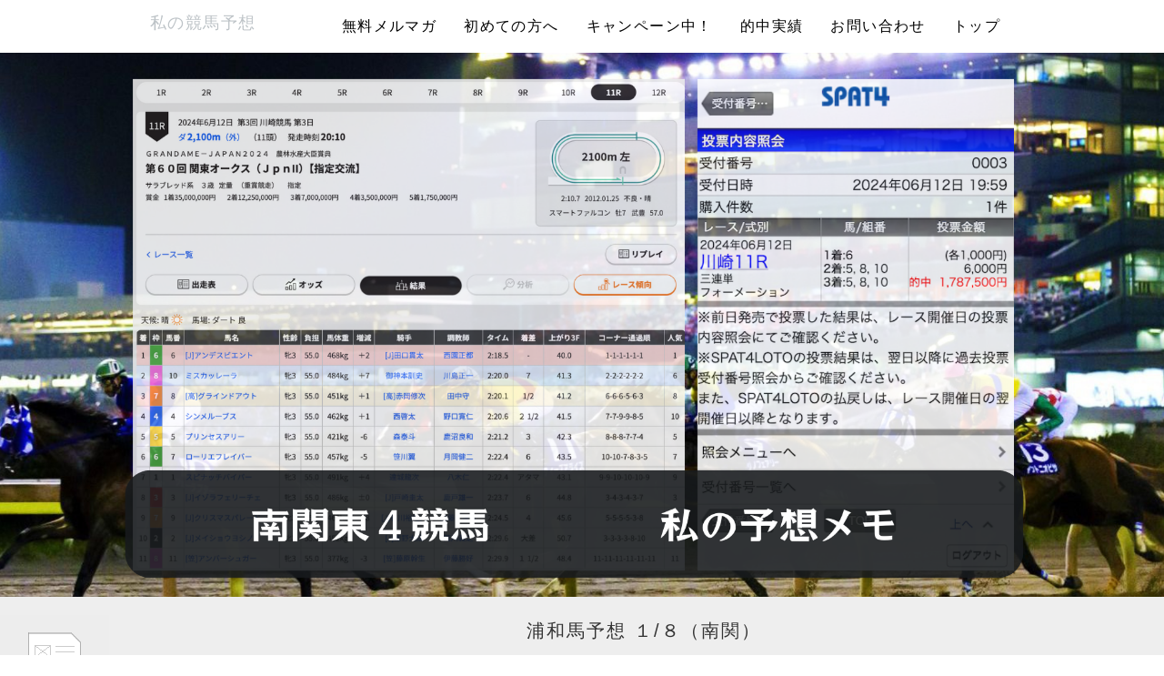

--- FILE ---
content_type: text/html; charset=UTF-8
request_url: https://nankankeiba.xyz/index.php?QBlog&p=2&mode=category&catname=%E5%8D%97%E9%96%A2%E7%AB%B6%E9%A6%AC
body_size: 3815
content:
<!DOCTYPE html>
<html lang="ja">
  <head>
      <meta charset="UTF-8">
      <meta http-equiv="X-UA-Compatible" content="IE=edge">
      <meta name="viewport" content="width=device-width, initial-scale=1">
      <title> - 「南関競馬予想 | 大井・川崎・浦和・船橋競馬の無料予想情報サイト」</title>
      <meta name="keywords" content="南関競馬予想,船橋競馬予想,大井競馬予想,南関競馬 買い目,地方競馬予想,南関競馬 無料予想,船橋競馬 展開予想,大井競馬 的中予想,南関競馬 本命馬,地方競馬 穴馬,南関競馬 今日の予想,船橋競馬 明日の予想,大井競馬 重賞予想,南関競馬 三連単 買い目,地方競馬 予想 当たる" />
      <meta name="description" content="「南関競馬の予想なら当サイト！船橋・川崎・浦和・大井競馬の無料予想を毎日更新。展開予想と厳選買い目で的中を狙う専門サイトです。今日の推奨馬券をチェック！」" />
      <link rel="alternate" type="application/rss+xml" title="RSS" href="https://nankankeiba.xyz/index.php?cmd=rss&qblog_rss=1" />
            <link rel="stylesheet" href="skin/bootstrap/css/bootstrap.min.css" /><link rel="stylesheet" href="skin/hokukenstyle/haik_kyuk/base.css"><link rel="stylesheet" href="skin/hokukenstyle/print.css" media="print">
<link rel="stylesheet" media="screen" href="skin/hokukenstyle/haik_kyuk/main.css?1751788612">
      <script type="text/javascript" src="js/jquery.js"></script><script type="text/javascript" src="skin/bootstrap/js/bootstrap.min.js"></script><script type="text/javascript" src="js/jquery.cookie.js"></script>      <meta name="referrer" content="unsafe-url">            <script>
if (typeof QHM === "undefined") QHM = {};
QHM = {"window_open":true,"exclude_host_name_regex":"","default_target":"_blank"};
</script><style>

/*


	Base custom styling


*/
body,
.haik-article-menu{
      background-color: #ffffff;
  }
.navbar-default{
      background-color: #ffffff;
  }
.haik-footer{
      background-color: #ffffff;
  }
body, h1, h2, h3, h4, h5, h6 {
	font-family: "ヒラギノ角ゴ ProN","Hiragino Kaku Gothic ProN","MS ゴシック","MS Gothic","MS Pゴシック","MS PGothic","メイリオ","Meiryo",sans-serif;
}

/*


	Navigation custom styling


*/

.navbar-toggle {
	border-radius: 0;
}

</style>
<meta name="GENERATOR" content="Quick Homepage Maker; version=7.3.7; haik=true" />
<link rel="canonical" href="https://nankankeiba.xyz/index.php?QBlog">
<link rel="stylesheet" href="plugin/qblog/qblog.css" /><style>
.img_margin_left {
  float: left;
  margin: 0 1em 0 0;
}
.img_margin_right {
  float: right;
  margin: 0 0 0 1em;
}
</style><script>
/**
 * QBlog の古いリストテンプレートの構造を最新のものに変換する。
 */
$(function(){
  $(".qblog-list-table .qblog_thumbnail").each(function(){
    var $img  = $(this);
    var $a    = $(this).closest("a");
    var $date = $a.find('.qblog_date');

    var thumbnailUrl = $img.attr("src");

    var $box = $('<div></div>').addClass("qblog_thumbnail_box").css({backgroundImage: "url('" + thumbnailUrl + "')"});
    var $newDate = $('<div></div>').addClass("qblog_date").text($date.text());
    $box.append($newDate);
    $a.append($box);
    $img.remove();
    $date.remove();
  });
});

</script>

<link rel="stylesheet" href="plugin/section/section.css" />
<style class="qhm-plugin-section-style">#qhm_section_1 {padding:0;height:auto;}</style>
<script defer src="https://use.fontawesome.com/releases/v5.1.0/js/all.js"></script>
<script defer src="https://use.fontawesome.com/releases/v5.1.0/js/v4-shims.js"></script>
<script src="js/qhm.min.js"></script>
<script type="text/javascript">
$(function(){
  $(".list-group > .list-group-item").find(".list-group-item").removeClass("list-group-item");
  $("#menubar .list-group .list-group-item a").each(function(){
    var url = $(this).attr("href");
    if (url == "https://nankankeiba.xyz/index.php\?QBlog") {
      $(this).parent().addClass("active");
    }
  });
});
</script>
  </head>
  <body>
            <!-- ◆ Navbar ◆ ======================================================= -->
      <nav id="navigator" class="navbar-default" role="navigation">
        <div class="container">
          <div class="navbar-header">
            <button type="button" class="navbar-toggle" data-toggle="collapse" data-target="#bs-example-navbar-collapse-1">
                <span class="sr-only">Toggle navigation</span>
                <span class="icon-bar"></span>
                <span class="icon-bar"></span>
                <span class="icon-bar"></span>
            </button>
            <a class="navbar-brand" href="https://nankankeiba.xyz">
                              私の競馬予想                          </a>
          </div>
          <div class="collapse navbar-collapse" id="bs-example-navbar-collapse-1">
            
<!-- SITENAVIGATOR CONTENTS START -->
<ul class="list1" ><li><a href="https://nankankeiba.xyz/index.php?mailmagazine" title="mailmagazine">無料メルマガ</a></li>
<li><a href="https://nankankeiba.xyz/index.php?MPage" title="MPage">初めての方へ</a></li>
<li><a href="https://nankankeiba.xyz/index.php?chocostripe">キャンペーン中！</a></li>
<li><a href="https://nankankeiba.xyz/index.php?mcho">的中実績</a></li>
<li><a href="https://nankankeiba.xyz/index.php?info">お問い合わせ</a></li>
<li><a href="https://nankankeiba.xyz/index.php?FrontPage" title="FrontPage">トップ</a></li></ul>

<!-- SITENAVIGATOR CONTENTS END -->
          </div>
        </div>
      </nav>
      <!-- ◆ Header ◆ ========================================================= -->
      <header class="haik-eyecatch-top" role="banner">
        <div id="qhm_eyecatch" class="qhm-eyecatch"><section  id="qhm_section_1" class="jumbotron qhm-section qhm-section-default  qhm-eyecatch" data-height="" data-horizontal-align="center" data-vertical-align="middle">
  
  
    <div>
      <div class=" qhm-section-content">
        <div id="plugin_only_pc_1" class="plugin-only-pc hidden-xs">
  <div class="img_margin" style="text-align:left"><img src="swfu/d/memotop467.png" alt="memotop467.png" title="memotop467.png"    class=" img-responsive"></div>


</div>
<div id="plugin_only_mobile_1" class="plugin-only-mobile visible-xs visible-xs-block">
  <div class="img_margin" style="text-align:left"><img src="swfu/d/memotop333.png" alt="memotop333.png" title="memotop333.png"    class=" img-responsive"></div>


</div>
<div id="qblog">
<div id="qblog_list" class="qblog-list qblog-list-table">
<ul>
	<li>
		<a href="https://nankankeiba.xyz/index.php?QBlog-20260107-1&amp;mode=category&amp;catname=%E5%8D%97%E9%96%A2%E7%AB%B6%E9%A6%AC">
			<div class="qblog_thumbnail_box" style="background-image: url(plugin/qblog/qblog_thumbnail.png)">
				<div class="qblog_date">2026.01.07</div>
			</div>
		</a>
		<h2 class="qblog_title no-toc"><a href="https://nankankeiba.xyz/index.php?QBlog-20260107-1&amp;mode=category&amp;catname=%E5%8D%97%E9%96%A2%E7%AB%B6%E9%A6%AC">浦和馬予想 １/８（南関）</a></h2>
		<p class="qblog_abstract"><a href="https://nankankeiba.xyz/index.php?QBlog-20260107-1&amp;mode=category&amp;catname=%E5%8D%97%E9%96%A2%E7%AB%B6%E9%A6%AC">                                    １月７日　浦和競馬　結果報告的中 １R　着順③④　馬単　　５００円的中 ２R　着順⑧⑦　馬単　２.６６０円…</a></p>
	</li>
	<li>
		<a href="https://nankankeiba.xyz/index.php?QBlog-20260106-1&amp;mode=category&amp;catname=%E5%8D%97%E9%96%A2%E7%AB%B6%E9%A6%AC">
			<div class="qblog_thumbnail_box" style="background-image: url(plugin/qblog/qblog_thumbnail.png)">
				<div class="qblog_date">2026.01.06</div>
			</div>
		</a>
		<h2 class="qblog_title no-toc"><a href="https://nankankeiba.xyz/index.php?QBlog-20260106-1&amp;mode=category&amp;catname=%E5%8D%97%E9%96%A2%E7%AB%B6%E9%A6%AC">浦和馬予想 １/７（南関）</a></h2>
		<p class="qblog_abstract"><a href="https://nankankeiba.xyz/index.php?QBlog-20260106-1&amp;mode=category&amp;catname=%E5%8D%97%E9%96%A2%E7%AB%B6%E9%A6%AC">                                    １月６日　浦和競馬　結果報告的中 ３R　着順③⑥　馬単１０.１６０円的中 ５R　着順⑧⑤　馬単　　９６０円…</a></p>
	</li>
	<li>
		<a href="https://nankankeiba.xyz/index.php?QBlog-20260105-1&amp;mode=category&amp;catname=%E5%8D%97%E9%96%A2%E7%AB%B6%E9%A6%AC">
			<div class="qblog_thumbnail_box" style="background-image: url(plugin/qblog/qblog_thumbnail.png)">
				<div class="qblog_date">2026.01.05</div>
			</div>
		</a>
		<h2 class="qblog_title no-toc"><a href="https://nankankeiba.xyz/index.php?QBlog-20260105-1&amp;mode=category&amp;catname=%E5%8D%97%E9%96%A2%E7%AB%B6%E9%A6%AC">浦和馬予想 １/６（南関）</a></h2>
		<p class="qblog_abstract"><a href="https://nankankeiba.xyz/index.php?QBlog-20260105-1&amp;mode=category&amp;catname=%E5%8D%97%E9%96%A2%E7%AB%B6%E9%A6%AC">                                    １月４日　川崎競馬　結果報告的中 ２R　着順⑥③　馬単　　８４０円的中 ３R　着順⑧①　馬単　　５００円的…</a></p>
	</li>
	<li>
		<a href="https://nankankeiba.xyz/index.php?QBlog-20260103-1&amp;mode=category&amp;catname=%E5%8D%97%E9%96%A2%E7%AB%B6%E9%A6%AC">
			<div class="qblog_thumbnail_box" style="background-image: url(plugin/qblog/qblog_thumbnail.png)">
				<div class="qblog_date">2026.01.03</div>
			</div>
		</a>
		<h2 class="qblog_title no-toc"><a href="https://nankankeiba.xyz/index.php?QBlog-20260103-1&amp;mode=category&amp;catname=%E5%8D%97%E9%96%A2%E7%AB%B6%E9%A6%AC">川崎馬予想 １/４（南関）</a></h2>
		<p class="qblog_abstract"><a href="https://nankankeiba.xyz/index.php?QBlog-20260103-1&amp;mode=category&amp;catname=%E5%8D%97%E9%96%A2%E7%AB%B6%E9%A6%AC">                                    １月３日　川崎競馬　結果報告的中 １R　着順④③　馬単　　１９０円的中 ２R　着順②①　馬単　２.９４０円…</a></p>
	</li>
	<li>
		<a href="https://nankankeiba.xyz/index.php?QBlog-20260102-1&amp;mode=category&amp;catname=%E5%8D%97%E9%96%A2%E7%AB%B6%E9%A6%AC">
			<div class="qblog_thumbnail_box" style="background-image: url(plugin/qblog/qblog_thumbnail.png)">
				<div class="qblog_date">2026.01.02</div>
			</div>
		</a>
		<h2 class="qblog_title no-toc"><a href="https://nankankeiba.xyz/index.php?QBlog-20260102-1&amp;mode=category&amp;catname=%E5%8D%97%E9%96%A2%E7%AB%B6%E9%A6%AC">川崎馬予想 １/３（南関）</a></h2>
		<p class="qblog_abstract"><a href="https://nankankeiba.xyz/index.php?QBlog-20260102-1&amp;mode=category&amp;catname=%E5%8D%97%E9%96%A2%E7%AB%B6%E9%A6%AC">                                    １月２日　川崎競馬　結果報告的中 １R　着順①④　馬単　２.０９０円的中 ２R　着順①④　馬単　２.５６０円…</a></p>
	</li>
	<li>
		<a href="https://nankankeiba.xyz/index.php?QBlog-20260101-1&amp;mode=category&amp;catname=%E5%8D%97%E9%96%A2%E7%AB%B6%E9%A6%AC">
			<div class="qblog_thumbnail_box" style="background-image: url(plugin/qblog/qblog_thumbnail.png)">
				<div class="qblog_date">2026.01.01</div>
			</div>
		</a>
		<h2 class="qblog_title no-toc"><a href="https://nankankeiba.xyz/index.php?QBlog-20260101-1&amp;mode=category&amp;catname=%E5%8D%97%E9%96%A2%E7%AB%B6%E9%A6%AC">川崎馬予想 １/２（南関）</a></h2>
		<p class="qblog_abstract"><a href="https://nankankeiba.xyz/index.php?QBlog-20260101-1&amp;mode=category&amp;catname=%E5%8D%97%E9%96%A2%E7%AB%B6%E9%A6%AC">                                    １月１日　川崎競馬　結果報告的中 １R　着順③⑤　馬単　　８９０円的中 ２R　着順④②　馬単　　５９０円的…</a></p>
	</li>
	<li>
		<a href="https://nankankeiba.xyz/index.php?QBlog-20251231-1&amp;mode=category&amp;catname=%E5%8D%97%E9%96%A2%E7%AB%B6%E9%A6%AC">
			<div class="qblog_thumbnail_box" style="background-image: url(plugin/qblog/qblog_thumbnail.png)">
				<div class="qblog_date">2025.12.31</div>
			</div>
		</a>
		<h2 class="qblog_title no-toc"><a href="https://nankankeiba.xyz/index.php?QBlog-20251231-1&amp;mode=category&amp;catname=%E5%8D%97%E9%96%A2%E7%AB%B6%E9%A6%AC">川崎馬予想 １/１（南関）</a></h2>
		<p class="qblog_abstract"><a href="https://nankankeiba.xyz/index.php?QBlog-20251231-1&amp;mode=category&amp;catname=%E5%8D%97%E9%96%A2%E7%AB%B6%E9%A6%AC">                                    １２月３１日　大井競馬　結果報告的中 １R　着順⑩③　馬単　　６９０円的中 ２R　着順⑭⑦　馬単　　９００円…</a></p>
	</li>
	<li>
		<a href="https://nankankeiba.xyz/index.php?QBlog-20251230-1&amp;mode=category&amp;catname=%E5%8D%97%E9%96%A2%E7%AB%B6%E9%A6%AC">
			<div class="qblog_thumbnail_box" style="background-image: url(plugin/qblog/qblog_thumbnail.png)">
				<div class="qblog_date">2025.12.30</div>
			</div>
		</a>
		<h2 class="qblog_title no-toc"><a href="https://nankankeiba.xyz/index.php?QBlog-20251230-1&amp;mode=category&amp;catname=%E5%8D%97%E9%96%A2%E7%AB%B6%E9%A6%AC">大井馬予想 １２/３１（南関）</a></h2>
		<p class="qblog_abstract"><a href="https://nankankeiba.xyz/index.php?QBlog-20251230-1&amp;mode=category&amp;catname=%E5%8D%97%E9%96%A2%E7%AB%B6%E9%A6%AC">                                    １２月３０日　大井競馬　結果報告的中 １R　着順⑨⑩　馬単　　２５０円的中 ２R　着順①⑫　馬単　４.５４０円…</a></p>
	</li>
</ul>

<ul class="pagination">
		<li>
		<a href="https://nankankeiba.xyz/index.php?QBlog&amp;p=1&amp;mode=category&amp;catname=%E5%8D%97%E9%96%A2%E7%AB%B6%E9%A6%AC">&lt;&lt;&lt;</a>
		</li>
		<li>
		<a href="https://nankankeiba.xyz/index.php?QBlog&amp;p=1&amp;mode=category&amp;catname=%E5%8D%97%E9%96%A2%E7%AB%B6%E9%A6%AC">1</a>
		</li>
		<li class="active">
		<a href="#">2</a>
		</li>
		<li>
		<a href="https://nankankeiba.xyz/index.php?QBlog&amp;p=3&amp;mode=category&amp;catname=%E5%8D%97%E9%96%A2%E7%AB%B6%E9%A6%AC">3</a>
		</li>
		<li>
		<a href="https://nankankeiba.xyz/index.php?QBlog&amp;p=4&amp;mode=category&amp;catname=%E5%8D%97%E9%96%A2%E7%AB%B6%E9%A6%AC">4</a>
		</li>
		<li>
		<a href="https://nankankeiba.xyz/index.php?QBlog&amp;p=5&amp;mode=category&amp;catname=%E5%8D%97%E9%96%A2%E7%AB%B6%E9%A6%AC">5</a>
		</li>
		<li>
		<a href="https://nankankeiba.xyz/index.php?QBlog&amp;p=136&amp;mode=category&amp;catname=%E5%8D%97%E9%96%A2%E7%AB%B6%E9%A6%AC">&gt;&gt;&gt;</a>
		</li>
</ul>

</div>
</div>
<p><br class="spacer" /><br />
<span style="color:white"><span style="font-size:12px;display:inline;line-height:130%;text-indent:0px">a:<!-- #plugin_counter_inline('total','');# --> t:<!-- #plugin_counter_inline('today','');# --> y:<!-- #plugin_counter_inline('yesterday','');# --></span></span></p>

      </div>
    </div>
</section></div>      </header>
      <!-- ◆ Content ◆ ========================================================= -->
      <div class="container">
        <div class="haik-container haik-default" role="main">
          
<!-- BODYCONTENTS START -->






<!-- BODYCONTENTS END -->
        </div>
        <!-- summary start -->







<!-- summary end -->      </div>
      <!-- ◆ Footer ◆ ========================================================== -->
      <footer class="haik-footer" role="contentinfo">
        <div class="container">
          
<!-- SITENAVIGATOR2 CONTENTS START -->
<p><a href="#navigator">↑ページのトップへ</a> / <a href="https://nankankeiba.xyz/index.php?FrontPage" title="FrontPage">トップ</a></p>

<!-- SITENAVIGATOR2 CONTENTS END -->
        </div>
      </footer>
      <!-- ■　アクセスタグ■ ============================================== -->
            <script>
$("#body, [role=main]").fitVids({ignore:""});
</script>  </body>
</html>
